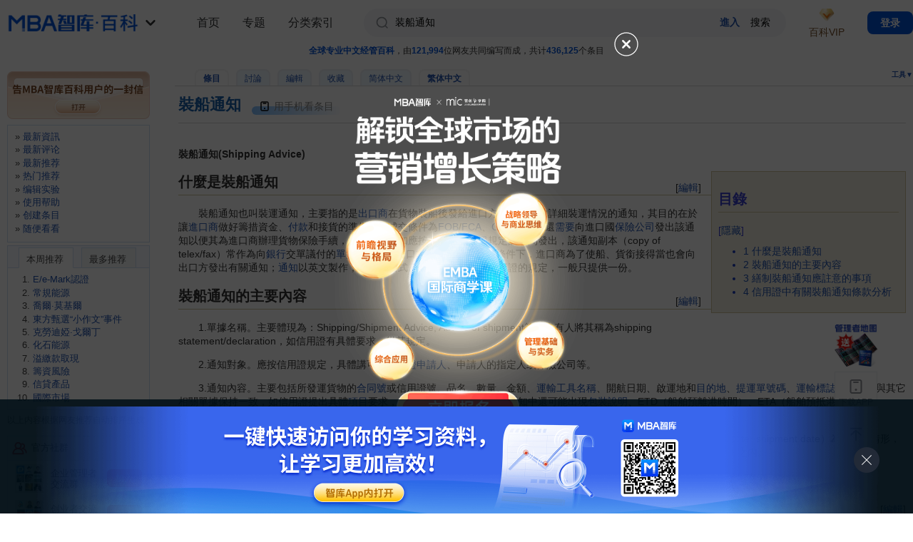

--- FILE ---
content_type: text/html; charset=utf-8
request_url: https://www.mbalib.com/appwiki/hotSearch
body_size: 1132
content:
{"data":{"ke":[{"cid":"581","url":"https:\/\/ke.mbalib.com\/column\/581","logo":"https:\/\/imgw.mbalib.com\/ketang\/uploads\/column\/7\/77\/77668a7598992d37102e3777fe87aa4c.jpg","thumb_logo":"https:\/\/imgw.mbalib.com\/ketang\/uploads\/thumb\/column\/7\/77\/77668a7598992d37102e3777fe87aa4c.jpg\/360px-77668a7598992d37102e3777fe87aa4c.jpg","square_logo":"https:\/\/imgw.mbalib.com\/ketang\/uploads\/column\/6\/63\/6368f3e90b6c4a00f591780ce0fed6ca.jpg","description":"\u96f6\u57fa\u7840\u5b66\u804c\u573a\u516c\u6587\u5199\u4f5c\uff0c\u8be6\u7ec6\u89e3\u6790\u804c\u573a\u5e94\u7528\u6587\u3001\u4e8b\u52a1\u6587\u672c\u3001\u4e2a\u4eba\u6587\u4e66\u53ca\u884c\u653f\u516c\u6587\u7684\u5199\u4f5c\u8981\u9886\uff01","title":"\u96f6\u57fa\u7840\u5b66\u804c\u573a\u516c\u6587\u5199\u4f5c","signup":"61","learn_times":323,"courses":"9","column_tag":"","category_id":"9","onlinetime":"","type":"ke_column","item_type":"column","column_vip_free":"1","original_price":"","teacher_id":"419","stop_sale":"0","show_list_audition":0,"teacher":{"name":"\u5b59\u5efa\u4e1c"},"landpage":{"type":"ke_column","data":{"cid":"581"}},"vip_free":"1","price":"99.00","exist_coupon":0,"vip_price":"79.2","show_title":"\u96f6\u57fa\u7840\u5b66\u804c\u573a\u516c\u6587\u5199\u4f5c"},{"cid":"450","url":"https:\/\/ke.mbalib.com\/column\/450","logo":"https:\/\/imgw.mbalib.com\/ketang\/uploads\/column\/9\/9f\/9ff59c14faa78ac138f87d40625a18b1.jpg","thumb_logo":"https:\/\/imgw.mbalib.com\/ketang\/uploads\/thumb\/column\/9\/9f\/9ff59c14faa78ac138f87d40625a18b1.jpg\/360px-9ff59c14faa78ac138f87d40625a18b1.jpg","square_logo":"https:\/\/imgw.mbalib.com\/ketang\/uploads\/column\/1\/1c\/1cf29bb90d142e7d06b67620ff6e17a6.png","description":"\u63d0\u5347\u516c\u6587\u5199\u4f5c\u5b9e\u6218\u6280\u80fd\uff0c\u6210\u4e3a\u90e8\u95e8\u503c\u5f97\u4fe1\u8d56\u7684\u7b14\u6746\u5b50","title":"\u516c\u6587\u5199\u4f5c\u5fc5\u4fee\u8bfe\uff1a\u4ece\u83dc\u9e1f\u5230\u7b14\u6746\u5b50\uff0c\u4f60\u53ea\u5dee\u8fd9\u4e00\u5802\u8bfe","signup":"755","learn_times":955,"courses":"10","column_tag":"","category_id":"9","onlinetime":"","type":"ke_column","item_type":"column","column_vip_free":"2","original_price":"","teacher_id":"346","stop_sale":"0","show_list_audition":0,"teacher":{"name":"\u66f9\u831c"},"landpage":{"type":"ke_column","data":{"cid":"450"}},"vip_free":"2","price":"199.00","exist_coupon":0,"vip_price":"0","show_title":"\u516c\u6587\u5199\u4f5c\u5fc5\u4fee\u8bfe\uff1a\u4ece\u83dc\u9e1f\u5230\u7b14\u6746\u5b50\uff0c\u4f60\u53ea\u5dee\u8fd9\u4e00\u5802\u8bfe"},{"cid":"9","url":"https:\/\/ke.mbalib.com\/column\/9","logo":"https:\/\/imgw.mbalib.com\/ketang\/uploads\/column\/f\/fc\/fc83a9e252ad19db4c3adde276488587.jpg","thumb_logo":"https:\/\/imgw.mbalib.com\/ketang\/uploads\/thumb\/column\/f\/fc\/fc83a9e252ad19db4c3adde276488587.jpg\/360px-fc83a9e252ad19db4c3adde276488587.jpg","square_logo":"https:\/\/imgw.mbalib.com\/ketang\/uploads\/column\/0\/09\/09fff9ecaeca8563d4b4858f6944760d.jpg","description":"\u6bcf\u82822\u5143\u8d85\u503c\uff0c\u679c\u65ad\u8d2d\u4e70\uff01","title":"96\u5802\u52b3\u52a8\u6cd5\u5b9e\u64cd\u5927\u5168\uff0c\u89e3\u51b3\u4f60\u7684\u5f53\u52a1\u4e4b\u6025\uff01","signup":"338","learn_times":456,"courses":"96","column_tag":"","category_id":"4","onlinetime":"","type":"ke_column","item_type":"column","column_vip_free":"1","original_price":"","teacher_id":"8","stop_sale":"0","show_list_audition":0,"teacher":{"name":"\u738b\u52c7"},"landpage":{"type":"ke_column","data":{"cid":"9"}},"vip_free":"1","price":"199.00","exist_coupon":0,"vip_price":"159.2","show_title":"96\u5802\u52b3\u52a8\u6cd5\u5b9e\u64cd\u5927\u5168\uff0c\u89e3\u51b3\u4f60\u7684\u5f53\u52a1\u4e4b\u6025\uff01"}],"wikiPageExist":0,"keywords":[]}}

--- FILE ---
content_type: text/html; charset=utf-8
request_url: https://www.google.com/recaptcha/api2/aframe
body_size: 184
content:
<!DOCTYPE HTML><html><head><meta http-equiv="content-type" content="text/html; charset=UTF-8"></head><body><script nonce="7z0A8b_k86Euc9Yvu-zOKw">/** Anti-fraud and anti-abuse applications only. See google.com/recaptcha */ try{var clients={'sodar':'https://pagead2.googlesyndication.com/pagead/sodar?'};window.addEventListener("message",function(a){try{if(a.source===window.parent){var b=JSON.parse(a.data);var c=clients[b['id']];if(c){var d=document.createElement('img');d.src=c+b['params']+'&rc='+(localStorage.getItem("rc::a")?sessionStorage.getItem("rc::b"):"");window.document.body.appendChild(d);sessionStorage.setItem("rc::e",parseInt(sessionStorage.getItem("rc::e")||0)+1);localStorage.setItem("rc::h",'1769615783775');}}}catch(b){}});window.parent.postMessage("_grecaptcha_ready", "*");}catch(b){}</script></body></html>

--- FILE ---
content_type: application/x-javascript
request_url: https://img.mbalib.com/common/a_pc/showcase/showcase.js?v=520
body_size: 708
content:
appxbAd();
function appxbAd(){
$(document).ready(function(){
    //默认展开
    var adTip = wfGetCookie('adTip');
    /*默认收起的话 注释下面代码*/
    if(adTip != 1)
    {
        unfold();
    }

   
})

$(window).resize(function() {
    var imgxs = $("#ad-fold").find("img").attr("img-xs");
    var imgnormal = $("#ad-fold").find("img").attr("img-normal");
    if($(window).width()<1400){
        $("#ad-fold").find("img").attr('src',imgxs);
    }else{
        $("#ad-fold").find("img").attr('src',imgnormal);
    }
})

$("#popimg-close").mouseout(function(){
	rotate();
});

$("#popimg-close").mouseover(function(){
	rotate();
});

$("#popimg-close").click(function(){
	fold();
	stateFold();
});

$("#ad-fold").click(function(){
	unfold();
	stateSmallClick();
});


//关闭按钮悬浮动效
function rotate(){
    if($("#popimg-close").hasClass("rotate180")){
        $("#popimg-close").removeClass("rotate180");
    }else{
        $("#popimg-close").addClass("rotate180");
    }
}
//展开
function unfold(){

	if(!$("#ad-con .con-img").attr('src'))
	{
		$("#ad-con .con-img").attr('src',$("#ad-con .con-img").attr('data-src'));
	}
    if(isOldBrowser()){
        $("#ad-fold").addClass('hid');
        $("#ad-con").css('right','0');
    }else{
        $("#ad-fold").css('transition-delay','0s').css('left','-116px');
        $("#ad-con").css('transition-delay','.5s').css('right','0').addClass("unfold");
    }


    stateUnfold();
}
//收起
function fold(){
   
	if(isOldBrowser()){
		$("#ad-con").css('right','100%');
		$("#ad-fold").removeClass('hid');
	}else{
		//$("#ad-con").addClass('hid');
		$("#ad-con").css('transition-delay','0s').css('right','100%').removeClass("unflod");
		$("#ad-fold").css('transition-delay','.5s').css('left','0');
	}

	wfSetCookie('adTip',1,720,document.domain);
}

//大图点击关闭事件
function stateFold()
{
	if(typeof(_hmt) != 'undefined')
	{
    		_hmt.push(['_trackEvent','ad_web_showcase','ad_web_showcase_fold']);
	}
}

//展开事件
function stateUnfold()
{
	if(typeof(_hmt) != 'undefined')
	{
		_hmt.push(['_trackEvent','ad_web_showcase','ad_web_showcase_unfold']);
    	}
}

//小图点击事件
function stateSmallClick()
{
	if(typeof(_hmt) != 'undefined')
	{
    		_hmt.push(['_trackEvent','ad_web_showcase','ad_web_showcase_small_click']);
	}
    //console.log('stateSmallClick');
}

function isOldBrowser(){
    if(navigator.appName == "Microsoft Internet Explorer"&&parseInt(navigator.appVersion.split(";")[1].replace(/[ ]/g, "").replace("MSIE",""))<9){
        return true;
    }else{
        return false;
    }
}

function wfGetCookie(name)
{
	var arr,reg=new RegExp("(^| )"+name+"=([^;]*)(;|$)");
	if(arr=document.cookie.match(reg))
		return unescape(arr[2]);
	else
		return null;
}

function wfSetCookie(c_name,value,minute,domain)
{
	var exdate=new Date();
	exdate.setTime(exdate.getTime()+60*1000*minute);
	document.cookie=c_name+ "=" +escape(value)+";path=/;domain="+domain+
		((minute==null) ? "" : ";expires="+exdate.toGMTString());
}

}





--- FILE ---
content_type: application/x-javascript
request_url: https://img.mbalib.com/common/wiki/vip/toPage.js
body_size: 6097
content:
const vipEl = document.createElement('div');
vipEl.id = 'vipPop';
vipEl.className = "bg hid";
vipEl.innerHTML = '<div class="vip-pop pop-box">' +
    '                   <div class="vip-left">' +
    '                       <div class="pop-content">' +
    '                           <p>亲爱的MBA智库百科用户：</p>' +
    '                           <hr/>' +
    '                           <p>过去的17年，百科频道一直以免费公益的形式为大家提供知识服务，这是我们团队的荣幸和骄傲。\n\n' +
    '                           然而，在目前越来越严峻的经营挑战下，单纯依靠不断增加广告位来维持网站运营支出，必然会越来越影响您的使用体验，这也与我们的初衷背道而驰。\n\n' +
    '                           因此，经过审慎地考虑，我们决定推出VIP会员收费制度，以便为您提供更好的服务和更优质的内容。</p>' +
    '                           <hr/>' +
    '                           <p style="font-weight: bold;color: #fff;">MBA智库百科VIP会员，您的权益将包括：\n' +
    '                           1、无广告阅读；\n' +
    '                           2、免验证复制。</p>' +
    '                           <hr/>' +
    '                           <p>当然，更重要的是长期以来您对百科频道的支持。诚邀您加入MBA智库百科VIP会员，共渡难关，共同见证彼此的成长和进步！</p>' +
    '                           <hr/>' +
    '                           <hr/>' +
    '                           <div>MBA智库百科项目组</div>' +
    '                           <div>2023年8月10日</div>' +
    '                       </div>' +
    '                    </div>' +
    '                    <div class="vip-right" style="width: 640px">' +
    '                       <div class="vip-head">' +
    '                           <div class="vip-title">' +
    '                               <span class="title-left">百科VIP</span>' +

    '                               <a href="javascript:void(0)" class="title-right">' +
    '                                   <div class="avatar-img">' +
    '                                       <img src="" alt="">' +
    '                                   </div>' +
    '                                   <span class="user-name"></span>' +
    '                                   <span class="vip-time"></span>' +
    '                               </a>' +
    '                           </div>' +

    '                           <div class="vip-interests">' +
    '                               <div class="">' +
    '                                   <img class="lazy-load" src="" data-src="' + getServer('img') + '/wiki/MBALib/images/ic_cjb.png" alt="">' +
    '                                   无广告阅读' +
    '                               </div>' +
    '                               <div class="">' +
    '                                   <img class="lazy-load" src="" data-src="' + getServer('img') + '/wiki/MBALib/images/ic_gznr.png" alt="">' +
    '                                   免验证复制' +
    '                               </div>' +
    '                           </div>' +

    '                           <svg id="vipOffBtn" class="vip-icon" aria-hidden="true">' +
    '                               <use xlink:href="#ic_close"></use>' +
    '                           </svg>' +
    '                       </div>' +

    '                       <div class="vip-open">' +
    '                           <div class="pay-type" id="">' +
    '                               <div class="type-name">支付方式：</div>' +
    '                               <div class="type-box select" data-type="weixin_native">' +
    '                                   <img class="lazy-load" src="" data-src="' + getServer('img') + '/doc/images/pay/pay_weixin.png" alt="">' +
    '                                   微信支付' +
    '                               </div>' +
    '                               <div class="type-box" data-type="alipay">' +
    '                                   <img class="lazy-load" src="" data-src="' + getServer('img') + '/doc/images/pay/pay_alipay.png" alt="">' +
    '                                   支付宝' +
    '                               </div>' +
    '                               <div class="type-box" data-type="paypal">' +
    '                                   <img class="lazy-load" src="" data-src="' + getServer('img') + '/doc/images/pay/pay-paypal.png" alt="">' +
    '                                   PayPal' +
    '                               </div>' +
    '                           </div>' +

    '                           <div class="type-main wechat">' +
    '                               <div id="wechatQr" class="type-qr"></div>' +
    '                               <div class="type-content">' +

    '                                   <div class="content-box">' +
    '                                       <div class="content-left">购买数量：</div>' +
    '                                       <div class="content-right num-btns">' +
    '                                           <button class="no" data-name="minus">-</button>' +
    '                                           <div class="">1</div>' +
    '                                           <button class="" data-name="add">+</button>' +
    '                                       </div>' +
    '                                   </div>' +

    '                                   <div class="content-box">' +
    '                                       <div class="content-left">应付金额：</div>' +
    '                                       <div class="content-right pay-name"><span>10</span>元</div>' +
    '                                   </div>' +

    '                                   <div class="content-box paypal-rate hid">' +
    '                                       <div class="content-left">汇率换算：</div>' +
    '                                       <div class="content-right pay-name paypal-box">' +
    '                                           <span>10</span>' +
    '                                           <div class="rate-box">' +
    '                                               <div>美元(USD)</div>' +
    '                                               <svg class="arrow-icon" aria-hidden="true">' +
    '                                                   <use xlink:href="#ic_arrow_down"></use>' +
    '                                               </svg>' +
    '                                               <ul id="currency" class="hid">' +
    '                                               </ul>' +
    '                                           </div>' +
    '                                           <div class="right-tips">' +
    '                                               <p>按当月汇率换算，</p>' +
    '                                               <p>包含手续费</p>' +
    '                                           </div>' +
    '                                       </div>' +
    '                                   </div>' +

    '                                   <div class="wechat-tips content-box">' +
    '                                       <svg class="qr-icon" aria-hidden="true">' +
    '                                           <use xlink:href="#ic_scan"></use>' +
    '                                       </svg>' +
    '                                       打开手机微信  扫一扫继续付款' +
    '                                   </div>' +
    '                               </div>' +
    '                               <div class="type-btn">立即开通</div>' +
    '                           </div>' +

    '                           <div class="pop-tips paypal-tips">' +
    '                               PayPal支付后，可能会遇到VIP权益未及时开通的情况，请您耐心等待，或者联系百科微信客服：mbalib888。' +
    '                           </div>' +

    '                           <div class="pop-tips">' +
    '                               温馨提示：当无法进去支付页面时，可刷新后重试或更换浏览器<br/>' +
    '                               开通百科会员即视为同意<a class="" href="' + getServer('passport') + '/protocol?type=wiki_vip" target="_blank">《MBA智库·百科会员服务规则》</a>' +
    '                           </div>' +
    '                       </div>' +
    '                       <form id="form_starPay" style="display:none;" name="form_starPay" target="_blank" style="display:none" action="https://www.paypal.com/cgi-bin/webscr" method="post"><code class="html comments"><!--测试www.sandbox.paypal.com，正式www.paypal.com--></code>' +
    '                           <input type="hidden" name="cmd" value="_xclick">' +
    '                           <input type="hidden" name="business" value="">' +
    '                           <input type="hidden" name="item_name" value="">' +
    '                           <input type="hidden" name="amount" value="">' +
    '                           <input type="hidden" name="currency_code" value="">' +
    '                           <input type="hidden" name="return" value="">' +
    '                           <input type="hidden" name="notify_url" value="">' +
    '                           <input type="hidden" name="invoice" value="">' +
    '                           <input type="hidden" name="custom" value="">' +
    '                           <input type="hidden" name="lc" value="">' +
    '                       </form>' +

    '                   </div>' +
    '                   </div>';

const successEl = document.createElement('div');
successEl.id = 'successPop';
successEl.className = 'bg hid';
successEl.innerHTML = ' <div class="pop-box success-pop">' +
    '                       <div class="pop-head">' +
    '                           <svg id="successOffBtn" class="head-icon" aria-hidden="true" onclick="$(\'#successPop\').fadeOut();location.reload();">' +
    '                               <use xlink:href="#ic_close"></use>' +
    '                           </svg>' +
    '                       </div>' +
    '                       <div class="success-box">' +
    '                           <svg class="success-icon" aria-hidden="true">' +
    '                               <use xlink:href="#ic_success_filled"></use>' +
    '                           </svg>' +
    '                           <h3 class="success-title">支付成功</h3>' +
    '                           <button class="success-btn" onclick="$(\'#successPop\').fadeOut();location.reload();">完成</button>' +
    '                       </div>' +
    '                   </div>';

var token = wfGetCookie("wikidbAccessToken");

var UserInfo = (function () {
    var instance;

    function init() {
        var user = null;

        function getUserinfo(callback) {
            $.ajax({
                type: 'get',
                url: getServer('www') + "/wikivip/userinfo",
                data: { access_token: token },
                dataType: 'json',
                xhrFields: { withCredentials: true },
                crossDomain: true,
                success: function (result) {
                    freshUserInfo(result, getUserinfo, function (data) {
                        user = data;

                        let str = '';
                        if (user.is_vip) {
                            str = user.vip_expire.split(' ')[0] + '&nbsp;前有效';
                        } else if (user.vip_expire) {
                            str = '已失效';
                        } else {
                            str = '未开通';
                        }
                        $('.vip-time').html(str)
                        $('#pt-vip a').html('百科VIP：' + str);
                        if (typeof (callback) == 'function') {
                            callback(data); // 异步操作成功时，调用 callback 并传递结果
                        }
                    })
                }
            });
        }

        function gainUser(callback) {
            let isUser = {
                is_vip: 0,
                username: '未登录',
                vip_expire: '',
                avatar: getServer('img') + '/passport/images/user-100.jpg',
            };

            if (token && user) {
                isUser = user;
            } else if (token) {
                getUserinfo(function (user) {
                    callback(user); // 使用回调函数中获取的用户对象返回异步参数
                    let loginOnOpen = wfGetCookie('loginOnOpen');
                    if (loginOnOpen && user.is_vip == 0) {
                        wfDeleteCookie('loginOnOpen', '.mbalib.com');
                        setTimeout(function () {
                            let vipPayInstance = VipPay.getInstance();
                            vipPayInstance.popupInit(loginOnOpen);
                            vipPayInstance.showVipPop();
                        }, 1000);
                    }
                });
                return;
            }

            $('.user-name').html(isUser.username);
            $('.avatar-img img').attr('src', isUser.avatar);
            // return new Promise(function (resolve, reject) {
            //     resolve(isUser);
            // });
            // return isUser;
            callback(isUser);
        }

        return {
            // 公共方法和属性
            getUser: gainUser,
            updataUser: getUserinfo,
        };
    }

    return {
        // 获取单例实例的方法
        getInstance: function () {
            if (!instance) {
                instance = init();
            }
            return instance;
        },
    };
})();

var VipPay = (function () {
    var instance; // 保存单例实例

    function init() {
        var type = 'weixin_native'; // 支付类型
        var cardKey = null; // 需要的支付信息
        var timeId = null; // 延时器
        var vipName = 1; // 购买数量
        var priceInitial = 0; // 初始金额
        var price = 0; // 支付金额
        var from_source = null; // 支付来源
        var paypalList = null; // PayPal换算比例
        var paypalType = 'usd'; // PayPal换算比例
        var _this = this;
        document.body.appendChild(vipEl);
        document.body.appendChild(successEl);

        var userInfoInstance = UserInfo.getInstance();

        // 点击微信
        function setWechatQr() {
            $('.type-btn').hide();
            $('.paypal-rate').hide();
            $('.paypal-tips').hide();

            if (!token) {
                $('.type-main').addClass('wechat');
                $('#wechatQr').show();
                $('.wechat-tips').show();
                $('#wechatQr').html('<img src="' + getServer('img') + '/doc/images/pay/no_login.png" />');
                return;
            }

            if (price > 0) {
                $('.type-main').addClass('wechat');
                $('#wechatQr').show();
                $('.wechat-tips').show();
                $('#wechatQr').html('');
                createorder();
            } else {
                setAlipay();
            }

        }

        // 点击支付宝
        function setAlipay() {
            $('.type-btn').show();
            $('.type-main').removeClass('wechat');
            $('#wechatQr').hide();
            $('.wechat-tips').hide();
            $('.paypal-rate').hide();
            $('.paypal-tips').hide();
        }

        // 点击PayPal
        function setPayPal() {
            $('.type-btn').show();
            $('.type-main').addClass('wechat');
            $('#wechatQr').hide();
            $('.wechat-tips').hide();
            $('.paypal-rate').show();
            $('.paypal-tips').show();
        }

        function setPrice() {
            price = roundNumber(priceInitial * vipName);
            $('.content-right.pay-name span').html(price);
            if (paypalList) {
                selectPaypal();
            }
        }

        function createorder() {
            let qsData = {
                access_token: token,
                key: cardKey,
                pay_type: type,
                num: vipName,
            };

            if (type == 'paypal') {
                qsData.currency = paypalType;
            }

            if (from_source) {
                /**
                 * 来源
                 * 一封信弹窗： letter_pop
                 * 阅读到底部： read_end
                 * 顶部导航栏： top menu
                 * 复制弹窗： copy_pop
                 * VIP广告弹窗： ad_VIP_pop
                 */
                qsData.from_source = from_source;
            }

            $.ajax({
                type: 'POST',
                url: getServer('www') + "/wikivip/createorder",
                data: qsData,
                dataType: 'json',
                xhrFields: { withCredentials: true },
                crossDomain: true,
                success: function (result) {
                    freshUserInfo(result, createorder, createorderSuccess);
                },
                error: function (error) {
                }
            });
        }

        function getPayoption() {
            $.ajax({
                type: 'get',
                url: getServer('www') + "/wikivip/payoption",
                data: {},
                dataType: 'json',
                xhrFields: { withCredentials: true },
                crossDomain: true,
                success: function (result) {
                    freshUserInfo(result, getPayoption, setVipCard);

                },
                error: function (error) {
                }
            });
        }

        function getPaypal() {
            $.ajax({
                type: 'get',
                url: getServer('www') + "/api/paypal",
                data: {
                    t: Math.random()
                },
                dataType: 'json',
                xhrFields: { withCredentials: true },
                crossDomain: true,
                success: function (result) {
                    paypalList = result;

                    for(var i in result)
                    {
                        let keys = Object.keys(result);
                        if(keys.indexOf(i) === 0){
                            $('.rate-box > div').text(result[i].paypal_name);
                            paypalType = i;
                        }
                        let html = '<li class="option ' + (keys.indexOf(i) === 0 ? 'checked' : '') + '" data-type="' + i + '">' + result[i].paypal_name + '</li>';

                        $("#currency").append(html);
                    }

                    selectPaypal();
                },
                error: function (error) {
                }
            });
        }

        function setVipCard(data) {
            let result = data.data;
            // let result = [
            //     {
            //         "key": "vip",
            //         "title": "1年",
            //         "describe": "开春有礼",
            //         "price": "0.01",
            //         "days": 365
            //     },
            //     {
            //         "key": "vip1",
            //         "title": "6年",
            //         "describe": "开春有礼",
            //         "price": "0",
            //         "days": 666
            //     },
            //     {
            //         "key": "vip2",
            //         "title": "3年",
            //         "describe": "开春有礼",
            //         "price": "888",
            //         "days": 188
            //     },
            // ];

            if (result && result.length) {
                for (let i = 0; i < result.length; i++) {
                    let cardEl = document.createElement('div');
                    if (!cardKey) {
                        // 默认为第一个支付信息
                        cardKey = result[i].key;
                        priceInitial = result[i].price;
                        setPrice();
                        cardEl.className = "vip-card select";
                    } else {
                        cardEl.className = "vip-card";
                    }
                    cardEl.setAttribute('data-price', result[i].price);
                    cardEl.setAttribute('data-key', result[i].key);

                    cardEl.innerHTML = '<div class="card-left">' +
                        '                   <div class="card-title">' + result[i].title + '</div>' +
                        (result[i].describe ? '                   <div class="card-describe">' + result[i].describe + '</div>' : '') +
                        '               </div>' +
                        '               <div class="card-right">' +
                        '                   <div class="card-price">&yen;&nbsp;<span>' + roundNumber(result[i].price) + '</span></div>' +
                        // '                   <div class="card-originalPrice">&yen;&nbsp;' + result[i].days + '</div>' +
                        '               </div>';
                    $('.pay-type').before(cardEl);
                }
            }
        }

        function createorderSuccess(data) {
            if (data.errorno) {
                return;
            }

            let orderId = '';

            if (type == 'alipay') {
                orderId = data.order_number;
                // 防止火狐拦截
                setTimeout(function() {
                    window.open(data.payurl, "_blank");
                }, 100);
            } else if (type == 'paypal') {
                orderId = data.data.pay_id
                paypalFromBox(data.data);
            } else {
                orderId = data.sign;
                $('#wechatQr').html('');
                $("#wechatQr").qrcode({
                    // render: "table", //table方式
                    width: 150, //宽度
                    height: 150, //高度
                    text: data.url,// 链接
                    correctLevel: 0,
                });
            }

            ispaid(orderId);
        }

        // PayPal跳转
        function paypalFromBox(data) {
            $("#form_starPay [name='business']").val(data.business);
            $("#form_starPay [name='item_name']").val(data.item_name);
            $("#form_starPay [name='amount']").val(data.amount);
            $("#form_starPay [name='currency_code']").val(data.currency);
            $("#form_starPay [name='return']").val(data.return_);
            $("#form_starPay [name='notify_url']").val(data.notify_url);
            $("#form_starPay [name='invoice']").val(data.pay_id);
            $("#form_starPay [name='custom']").val(data.custom);
            
            // 防止火狐拦截
            setTimeout(function() {
                $("#form_starPay").submit();
            }, 100);
        }

        function ispaid(orderId) {
            let qsData = {};
            if (type == 'alipay' || type == 'paypal') {
                qsData.order = orderId
            } else {
                qsData.sign = orderId
            }

            $.ajax({
                type: 'GET',
                url: getServer('www') + "/wikivip/ispaid",
                data: qsData,
                dataType: 'json',
                xhrFields: { withCredentials: true },
                crossDomain: true,
                success: function (result) {
                    if (timeId) {
                        clearTimeout(timeId);
                    }
                    if (result.state == "success") {
                        userInfoInstance.updataUser(function () { });
                        // $('#vipPop').fadeOut();
                        hideVipPop();
                        $('#successPop').fadeIn();
                    } else {

                        timeId = setTimeout(function () {
                            ispaid(orderId);
                        }, 5000);
                    }
                },
                error: function (error) {
                }
            });
        }

        // getPayoption();
        // getPaypal();

        function popupInit(from_sources) {
            from_source = from_sources;
            let loginHref = $('#pt-login a').attr('href');
            if (loginHref) {
                $('#vipPop .title-right').attr('href', loginHref);
                $('#vipPop .title-right').click(function (event) {
                    wfSetCookie('loginOnOpen', from_source || 1, 60 * 24, ".mbalib.com");
                })
            } else {
                $('#vipPop .title-right').css('cursor', 'auto');
            }

            if (type == 'alipay') {
                setAlipay();
            } else if (type == 'weixin_native') {
                setWechatQr();
            } else if (type == 'paypal') {
                setPayPal();
            }

            if (!paypalList) {
                getPaypal();
            }

        }

        function showVipPop() {
            if (paypalList) {
                selectPaypal();
            }
            // if (from_source == 'read_end') {
            //     $('#vipPop .vip-left').show();
            // } else {
            //     $('#vipPop .vip-left').hide();
            // }
            $('#vipPop').fadeIn();
            $("html").css({ height: "100%", overflow: "hidden" });
            if (typeof (statWikiPcVipPop) == 'function') {
                statWikiPcVipPop();
            }
        }

        function hideVipPop() {
            if (timeId) {
                clearTimeout(timeId);
            }
            $('#vipPop').fadeOut();
            $("html").css({ height: "auto", overflow: "visible" });
        }

        function selectPaypal() {
            let obj = paypalList[paypalType];
            let money = price * obj.paypal_rate;
            money = money - money * obj.paypal_charge * 0.01;
            money = money.toFixed(obj.paypal_decimals);
            $('.paypal-box > span').text(roundNumber(money));
        }

        // PayPal收起
        function useSlideUp() {
            selectPaypal();
            $('#currency').slideUp(150);
            $('.rate-box .arrow-icon').attr('class', 'arrow-icon');
            $(window).off('click', useSlideUp);
        }
        // PayPal展开
        function useSlideDown() {
            $('#currency').slideDown(150);
            $('.rate-box .arrow-icon').attr('class', 'arrow-icon rotate');
            $(window).on('click', useSlideUp);
        }

        $('.rate-box').click(function (event) {
            event.stopPropagation();
            if ($('#currency').css('display') === 'block') {
                useSlideUp();
            } else {
                useSlideDown();
            }
        })

        $('#currency').on('click','li',function (event) {
            event.stopPropagation();
            paypalType = $(this).attr('data-type');
            $('#currency li').removeClass('checked');
            $(this).addClass('checked');
            $('.rate-box > div').text($(this).text());
            useSlideUp();
        })

        $('.type-box').click(function () {
            let dataType = $(this).attr('data-type');
            if (type == dataType) {
                return false;
            }
            type = dataType;
            if (timeId) {
                clearTimeout(timeId);
            }

            if (dataType == 'alipay') {
                setAlipay();
            } else if (dataType == 'weixin_native') {
                setWechatQr();
            } else if (dataType == 'paypal') {
                setPayPal();
            }


            $('.type-box').removeClass('select');
            $(this).addClass('select');
        });

        $('.vip-open').on('click', '.vip-card', function () {
            let dataPrice = $(this).attr('data-price');
            let key = $(this).attr('data-key');
            priceInitial = dataPrice;
            cardKey = key;
            type = 'weixin_native';
            setWechatQr();

            $('.vip-card').removeClass('select');
            $(this).addClass('select');
            setPrice();
            popupInit(from_source);
        })

        $('.type-btn').click(function () {
            if(!token){
                wfSetCookie('loginOnOpen', from_source || 1, 60 * 24, ".mbalib.com");
            }
            createorder();
        });
        $('#wechatQr').click(function () {
            if(!token){
                wfSetCookie('loginOnOpen', from_source || 1, 60 * 24, ".mbalib.com");
            }
            createorder();
        });

        $('#vipOffBtn').click(function () {
            // $('#vipPop').fadeOut();
            hideVipPop();
            if (timeId) {
                clearTimeout(timeId);
            }
        })

        $('.content-right.num-btns').on('click', 'button', function () {
            if ($(this).attr('data-name') == 'add') {
                ++vipName;
                $('.content-right.num-btns button:eq(0)').removeClass('no');
            } else {
                if (vipName <= 1) {
                    $('.content-right.num-btns button:eq(0)').addClass('no');
                } else {
                    --vipName;
                }
            }

            setPrice();
            popupInit(from_source);
            $('.content-right.num-btns div').text(vipName);
        })

        return {
            // 公共方法和属性
            getType: function () {
                return type;
            },
            setType: function (newType) {
                type = newType;
            },
            popupInit: popupInit,
            updateVipCard: getPayoption,
            getPaypal:getPaypal,
            getUserInstance: userInfoInstance,
            showVipPop: showVipPop, // 开启弹窗
            hideVipPop: hideVipPop, // 关闭弹窗
            from_source: from_source,
        };
    }

    return {
        // 获取单例实例的方法
        getInstance: function () {
            if (!instance) {
                instance = init();
            }
            return instance;
        }
    };
})();